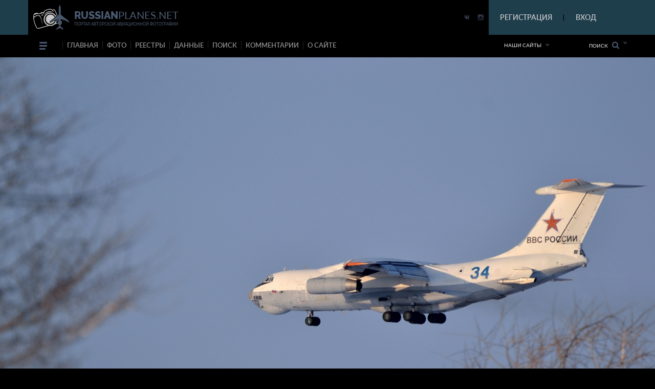

--- FILE ---
content_type: text/html; charset=utf-8
request_url: https://www.google.com/recaptcha/api2/anchor?ar=1&k=6LdtILEUAAAAACxJ0SCS80BmBN67j9H1tJfcXwdi&co=aHR0cHM6Ly9ydXNzaWFucGxhbmVzLm5ldDo0NDM.&hl=en&v=PoyoqOPhxBO7pBk68S4YbpHZ&size=invisible&anchor-ms=20000&execute-ms=30000&cb=pn8pljfgy5lz
body_size: 48882
content:
<!DOCTYPE HTML><html dir="ltr" lang="en"><head><meta http-equiv="Content-Type" content="text/html; charset=UTF-8">
<meta http-equiv="X-UA-Compatible" content="IE=edge">
<title>reCAPTCHA</title>
<style type="text/css">
/* cyrillic-ext */
@font-face {
  font-family: 'Roboto';
  font-style: normal;
  font-weight: 400;
  font-stretch: 100%;
  src: url(//fonts.gstatic.com/s/roboto/v48/KFO7CnqEu92Fr1ME7kSn66aGLdTylUAMa3GUBHMdazTgWw.woff2) format('woff2');
  unicode-range: U+0460-052F, U+1C80-1C8A, U+20B4, U+2DE0-2DFF, U+A640-A69F, U+FE2E-FE2F;
}
/* cyrillic */
@font-face {
  font-family: 'Roboto';
  font-style: normal;
  font-weight: 400;
  font-stretch: 100%;
  src: url(//fonts.gstatic.com/s/roboto/v48/KFO7CnqEu92Fr1ME7kSn66aGLdTylUAMa3iUBHMdazTgWw.woff2) format('woff2');
  unicode-range: U+0301, U+0400-045F, U+0490-0491, U+04B0-04B1, U+2116;
}
/* greek-ext */
@font-face {
  font-family: 'Roboto';
  font-style: normal;
  font-weight: 400;
  font-stretch: 100%;
  src: url(//fonts.gstatic.com/s/roboto/v48/KFO7CnqEu92Fr1ME7kSn66aGLdTylUAMa3CUBHMdazTgWw.woff2) format('woff2');
  unicode-range: U+1F00-1FFF;
}
/* greek */
@font-face {
  font-family: 'Roboto';
  font-style: normal;
  font-weight: 400;
  font-stretch: 100%;
  src: url(//fonts.gstatic.com/s/roboto/v48/KFO7CnqEu92Fr1ME7kSn66aGLdTylUAMa3-UBHMdazTgWw.woff2) format('woff2');
  unicode-range: U+0370-0377, U+037A-037F, U+0384-038A, U+038C, U+038E-03A1, U+03A3-03FF;
}
/* math */
@font-face {
  font-family: 'Roboto';
  font-style: normal;
  font-weight: 400;
  font-stretch: 100%;
  src: url(//fonts.gstatic.com/s/roboto/v48/KFO7CnqEu92Fr1ME7kSn66aGLdTylUAMawCUBHMdazTgWw.woff2) format('woff2');
  unicode-range: U+0302-0303, U+0305, U+0307-0308, U+0310, U+0312, U+0315, U+031A, U+0326-0327, U+032C, U+032F-0330, U+0332-0333, U+0338, U+033A, U+0346, U+034D, U+0391-03A1, U+03A3-03A9, U+03B1-03C9, U+03D1, U+03D5-03D6, U+03F0-03F1, U+03F4-03F5, U+2016-2017, U+2034-2038, U+203C, U+2040, U+2043, U+2047, U+2050, U+2057, U+205F, U+2070-2071, U+2074-208E, U+2090-209C, U+20D0-20DC, U+20E1, U+20E5-20EF, U+2100-2112, U+2114-2115, U+2117-2121, U+2123-214F, U+2190, U+2192, U+2194-21AE, U+21B0-21E5, U+21F1-21F2, U+21F4-2211, U+2213-2214, U+2216-22FF, U+2308-230B, U+2310, U+2319, U+231C-2321, U+2336-237A, U+237C, U+2395, U+239B-23B7, U+23D0, U+23DC-23E1, U+2474-2475, U+25AF, U+25B3, U+25B7, U+25BD, U+25C1, U+25CA, U+25CC, U+25FB, U+266D-266F, U+27C0-27FF, U+2900-2AFF, U+2B0E-2B11, U+2B30-2B4C, U+2BFE, U+3030, U+FF5B, U+FF5D, U+1D400-1D7FF, U+1EE00-1EEFF;
}
/* symbols */
@font-face {
  font-family: 'Roboto';
  font-style: normal;
  font-weight: 400;
  font-stretch: 100%;
  src: url(//fonts.gstatic.com/s/roboto/v48/KFO7CnqEu92Fr1ME7kSn66aGLdTylUAMaxKUBHMdazTgWw.woff2) format('woff2');
  unicode-range: U+0001-000C, U+000E-001F, U+007F-009F, U+20DD-20E0, U+20E2-20E4, U+2150-218F, U+2190, U+2192, U+2194-2199, U+21AF, U+21E6-21F0, U+21F3, U+2218-2219, U+2299, U+22C4-22C6, U+2300-243F, U+2440-244A, U+2460-24FF, U+25A0-27BF, U+2800-28FF, U+2921-2922, U+2981, U+29BF, U+29EB, U+2B00-2BFF, U+4DC0-4DFF, U+FFF9-FFFB, U+10140-1018E, U+10190-1019C, U+101A0, U+101D0-101FD, U+102E0-102FB, U+10E60-10E7E, U+1D2C0-1D2D3, U+1D2E0-1D37F, U+1F000-1F0FF, U+1F100-1F1AD, U+1F1E6-1F1FF, U+1F30D-1F30F, U+1F315, U+1F31C, U+1F31E, U+1F320-1F32C, U+1F336, U+1F378, U+1F37D, U+1F382, U+1F393-1F39F, U+1F3A7-1F3A8, U+1F3AC-1F3AF, U+1F3C2, U+1F3C4-1F3C6, U+1F3CA-1F3CE, U+1F3D4-1F3E0, U+1F3ED, U+1F3F1-1F3F3, U+1F3F5-1F3F7, U+1F408, U+1F415, U+1F41F, U+1F426, U+1F43F, U+1F441-1F442, U+1F444, U+1F446-1F449, U+1F44C-1F44E, U+1F453, U+1F46A, U+1F47D, U+1F4A3, U+1F4B0, U+1F4B3, U+1F4B9, U+1F4BB, U+1F4BF, U+1F4C8-1F4CB, U+1F4D6, U+1F4DA, U+1F4DF, U+1F4E3-1F4E6, U+1F4EA-1F4ED, U+1F4F7, U+1F4F9-1F4FB, U+1F4FD-1F4FE, U+1F503, U+1F507-1F50B, U+1F50D, U+1F512-1F513, U+1F53E-1F54A, U+1F54F-1F5FA, U+1F610, U+1F650-1F67F, U+1F687, U+1F68D, U+1F691, U+1F694, U+1F698, U+1F6AD, U+1F6B2, U+1F6B9-1F6BA, U+1F6BC, U+1F6C6-1F6CF, U+1F6D3-1F6D7, U+1F6E0-1F6EA, U+1F6F0-1F6F3, U+1F6F7-1F6FC, U+1F700-1F7FF, U+1F800-1F80B, U+1F810-1F847, U+1F850-1F859, U+1F860-1F887, U+1F890-1F8AD, U+1F8B0-1F8BB, U+1F8C0-1F8C1, U+1F900-1F90B, U+1F93B, U+1F946, U+1F984, U+1F996, U+1F9E9, U+1FA00-1FA6F, U+1FA70-1FA7C, U+1FA80-1FA89, U+1FA8F-1FAC6, U+1FACE-1FADC, U+1FADF-1FAE9, U+1FAF0-1FAF8, U+1FB00-1FBFF;
}
/* vietnamese */
@font-face {
  font-family: 'Roboto';
  font-style: normal;
  font-weight: 400;
  font-stretch: 100%;
  src: url(//fonts.gstatic.com/s/roboto/v48/KFO7CnqEu92Fr1ME7kSn66aGLdTylUAMa3OUBHMdazTgWw.woff2) format('woff2');
  unicode-range: U+0102-0103, U+0110-0111, U+0128-0129, U+0168-0169, U+01A0-01A1, U+01AF-01B0, U+0300-0301, U+0303-0304, U+0308-0309, U+0323, U+0329, U+1EA0-1EF9, U+20AB;
}
/* latin-ext */
@font-face {
  font-family: 'Roboto';
  font-style: normal;
  font-weight: 400;
  font-stretch: 100%;
  src: url(//fonts.gstatic.com/s/roboto/v48/KFO7CnqEu92Fr1ME7kSn66aGLdTylUAMa3KUBHMdazTgWw.woff2) format('woff2');
  unicode-range: U+0100-02BA, U+02BD-02C5, U+02C7-02CC, U+02CE-02D7, U+02DD-02FF, U+0304, U+0308, U+0329, U+1D00-1DBF, U+1E00-1E9F, U+1EF2-1EFF, U+2020, U+20A0-20AB, U+20AD-20C0, U+2113, U+2C60-2C7F, U+A720-A7FF;
}
/* latin */
@font-face {
  font-family: 'Roboto';
  font-style: normal;
  font-weight: 400;
  font-stretch: 100%;
  src: url(//fonts.gstatic.com/s/roboto/v48/KFO7CnqEu92Fr1ME7kSn66aGLdTylUAMa3yUBHMdazQ.woff2) format('woff2');
  unicode-range: U+0000-00FF, U+0131, U+0152-0153, U+02BB-02BC, U+02C6, U+02DA, U+02DC, U+0304, U+0308, U+0329, U+2000-206F, U+20AC, U+2122, U+2191, U+2193, U+2212, U+2215, U+FEFF, U+FFFD;
}
/* cyrillic-ext */
@font-face {
  font-family: 'Roboto';
  font-style: normal;
  font-weight: 500;
  font-stretch: 100%;
  src: url(//fonts.gstatic.com/s/roboto/v48/KFO7CnqEu92Fr1ME7kSn66aGLdTylUAMa3GUBHMdazTgWw.woff2) format('woff2');
  unicode-range: U+0460-052F, U+1C80-1C8A, U+20B4, U+2DE0-2DFF, U+A640-A69F, U+FE2E-FE2F;
}
/* cyrillic */
@font-face {
  font-family: 'Roboto';
  font-style: normal;
  font-weight: 500;
  font-stretch: 100%;
  src: url(//fonts.gstatic.com/s/roboto/v48/KFO7CnqEu92Fr1ME7kSn66aGLdTylUAMa3iUBHMdazTgWw.woff2) format('woff2');
  unicode-range: U+0301, U+0400-045F, U+0490-0491, U+04B0-04B1, U+2116;
}
/* greek-ext */
@font-face {
  font-family: 'Roboto';
  font-style: normal;
  font-weight: 500;
  font-stretch: 100%;
  src: url(//fonts.gstatic.com/s/roboto/v48/KFO7CnqEu92Fr1ME7kSn66aGLdTylUAMa3CUBHMdazTgWw.woff2) format('woff2');
  unicode-range: U+1F00-1FFF;
}
/* greek */
@font-face {
  font-family: 'Roboto';
  font-style: normal;
  font-weight: 500;
  font-stretch: 100%;
  src: url(//fonts.gstatic.com/s/roboto/v48/KFO7CnqEu92Fr1ME7kSn66aGLdTylUAMa3-UBHMdazTgWw.woff2) format('woff2');
  unicode-range: U+0370-0377, U+037A-037F, U+0384-038A, U+038C, U+038E-03A1, U+03A3-03FF;
}
/* math */
@font-face {
  font-family: 'Roboto';
  font-style: normal;
  font-weight: 500;
  font-stretch: 100%;
  src: url(//fonts.gstatic.com/s/roboto/v48/KFO7CnqEu92Fr1ME7kSn66aGLdTylUAMawCUBHMdazTgWw.woff2) format('woff2');
  unicode-range: U+0302-0303, U+0305, U+0307-0308, U+0310, U+0312, U+0315, U+031A, U+0326-0327, U+032C, U+032F-0330, U+0332-0333, U+0338, U+033A, U+0346, U+034D, U+0391-03A1, U+03A3-03A9, U+03B1-03C9, U+03D1, U+03D5-03D6, U+03F0-03F1, U+03F4-03F5, U+2016-2017, U+2034-2038, U+203C, U+2040, U+2043, U+2047, U+2050, U+2057, U+205F, U+2070-2071, U+2074-208E, U+2090-209C, U+20D0-20DC, U+20E1, U+20E5-20EF, U+2100-2112, U+2114-2115, U+2117-2121, U+2123-214F, U+2190, U+2192, U+2194-21AE, U+21B0-21E5, U+21F1-21F2, U+21F4-2211, U+2213-2214, U+2216-22FF, U+2308-230B, U+2310, U+2319, U+231C-2321, U+2336-237A, U+237C, U+2395, U+239B-23B7, U+23D0, U+23DC-23E1, U+2474-2475, U+25AF, U+25B3, U+25B7, U+25BD, U+25C1, U+25CA, U+25CC, U+25FB, U+266D-266F, U+27C0-27FF, U+2900-2AFF, U+2B0E-2B11, U+2B30-2B4C, U+2BFE, U+3030, U+FF5B, U+FF5D, U+1D400-1D7FF, U+1EE00-1EEFF;
}
/* symbols */
@font-face {
  font-family: 'Roboto';
  font-style: normal;
  font-weight: 500;
  font-stretch: 100%;
  src: url(//fonts.gstatic.com/s/roboto/v48/KFO7CnqEu92Fr1ME7kSn66aGLdTylUAMaxKUBHMdazTgWw.woff2) format('woff2');
  unicode-range: U+0001-000C, U+000E-001F, U+007F-009F, U+20DD-20E0, U+20E2-20E4, U+2150-218F, U+2190, U+2192, U+2194-2199, U+21AF, U+21E6-21F0, U+21F3, U+2218-2219, U+2299, U+22C4-22C6, U+2300-243F, U+2440-244A, U+2460-24FF, U+25A0-27BF, U+2800-28FF, U+2921-2922, U+2981, U+29BF, U+29EB, U+2B00-2BFF, U+4DC0-4DFF, U+FFF9-FFFB, U+10140-1018E, U+10190-1019C, U+101A0, U+101D0-101FD, U+102E0-102FB, U+10E60-10E7E, U+1D2C0-1D2D3, U+1D2E0-1D37F, U+1F000-1F0FF, U+1F100-1F1AD, U+1F1E6-1F1FF, U+1F30D-1F30F, U+1F315, U+1F31C, U+1F31E, U+1F320-1F32C, U+1F336, U+1F378, U+1F37D, U+1F382, U+1F393-1F39F, U+1F3A7-1F3A8, U+1F3AC-1F3AF, U+1F3C2, U+1F3C4-1F3C6, U+1F3CA-1F3CE, U+1F3D4-1F3E0, U+1F3ED, U+1F3F1-1F3F3, U+1F3F5-1F3F7, U+1F408, U+1F415, U+1F41F, U+1F426, U+1F43F, U+1F441-1F442, U+1F444, U+1F446-1F449, U+1F44C-1F44E, U+1F453, U+1F46A, U+1F47D, U+1F4A3, U+1F4B0, U+1F4B3, U+1F4B9, U+1F4BB, U+1F4BF, U+1F4C8-1F4CB, U+1F4D6, U+1F4DA, U+1F4DF, U+1F4E3-1F4E6, U+1F4EA-1F4ED, U+1F4F7, U+1F4F9-1F4FB, U+1F4FD-1F4FE, U+1F503, U+1F507-1F50B, U+1F50D, U+1F512-1F513, U+1F53E-1F54A, U+1F54F-1F5FA, U+1F610, U+1F650-1F67F, U+1F687, U+1F68D, U+1F691, U+1F694, U+1F698, U+1F6AD, U+1F6B2, U+1F6B9-1F6BA, U+1F6BC, U+1F6C6-1F6CF, U+1F6D3-1F6D7, U+1F6E0-1F6EA, U+1F6F0-1F6F3, U+1F6F7-1F6FC, U+1F700-1F7FF, U+1F800-1F80B, U+1F810-1F847, U+1F850-1F859, U+1F860-1F887, U+1F890-1F8AD, U+1F8B0-1F8BB, U+1F8C0-1F8C1, U+1F900-1F90B, U+1F93B, U+1F946, U+1F984, U+1F996, U+1F9E9, U+1FA00-1FA6F, U+1FA70-1FA7C, U+1FA80-1FA89, U+1FA8F-1FAC6, U+1FACE-1FADC, U+1FADF-1FAE9, U+1FAF0-1FAF8, U+1FB00-1FBFF;
}
/* vietnamese */
@font-face {
  font-family: 'Roboto';
  font-style: normal;
  font-weight: 500;
  font-stretch: 100%;
  src: url(//fonts.gstatic.com/s/roboto/v48/KFO7CnqEu92Fr1ME7kSn66aGLdTylUAMa3OUBHMdazTgWw.woff2) format('woff2');
  unicode-range: U+0102-0103, U+0110-0111, U+0128-0129, U+0168-0169, U+01A0-01A1, U+01AF-01B0, U+0300-0301, U+0303-0304, U+0308-0309, U+0323, U+0329, U+1EA0-1EF9, U+20AB;
}
/* latin-ext */
@font-face {
  font-family: 'Roboto';
  font-style: normal;
  font-weight: 500;
  font-stretch: 100%;
  src: url(//fonts.gstatic.com/s/roboto/v48/KFO7CnqEu92Fr1ME7kSn66aGLdTylUAMa3KUBHMdazTgWw.woff2) format('woff2');
  unicode-range: U+0100-02BA, U+02BD-02C5, U+02C7-02CC, U+02CE-02D7, U+02DD-02FF, U+0304, U+0308, U+0329, U+1D00-1DBF, U+1E00-1E9F, U+1EF2-1EFF, U+2020, U+20A0-20AB, U+20AD-20C0, U+2113, U+2C60-2C7F, U+A720-A7FF;
}
/* latin */
@font-face {
  font-family: 'Roboto';
  font-style: normal;
  font-weight: 500;
  font-stretch: 100%;
  src: url(//fonts.gstatic.com/s/roboto/v48/KFO7CnqEu92Fr1ME7kSn66aGLdTylUAMa3yUBHMdazQ.woff2) format('woff2');
  unicode-range: U+0000-00FF, U+0131, U+0152-0153, U+02BB-02BC, U+02C6, U+02DA, U+02DC, U+0304, U+0308, U+0329, U+2000-206F, U+20AC, U+2122, U+2191, U+2193, U+2212, U+2215, U+FEFF, U+FFFD;
}
/* cyrillic-ext */
@font-face {
  font-family: 'Roboto';
  font-style: normal;
  font-weight: 900;
  font-stretch: 100%;
  src: url(//fonts.gstatic.com/s/roboto/v48/KFO7CnqEu92Fr1ME7kSn66aGLdTylUAMa3GUBHMdazTgWw.woff2) format('woff2');
  unicode-range: U+0460-052F, U+1C80-1C8A, U+20B4, U+2DE0-2DFF, U+A640-A69F, U+FE2E-FE2F;
}
/* cyrillic */
@font-face {
  font-family: 'Roboto';
  font-style: normal;
  font-weight: 900;
  font-stretch: 100%;
  src: url(//fonts.gstatic.com/s/roboto/v48/KFO7CnqEu92Fr1ME7kSn66aGLdTylUAMa3iUBHMdazTgWw.woff2) format('woff2');
  unicode-range: U+0301, U+0400-045F, U+0490-0491, U+04B0-04B1, U+2116;
}
/* greek-ext */
@font-face {
  font-family: 'Roboto';
  font-style: normal;
  font-weight: 900;
  font-stretch: 100%;
  src: url(//fonts.gstatic.com/s/roboto/v48/KFO7CnqEu92Fr1ME7kSn66aGLdTylUAMa3CUBHMdazTgWw.woff2) format('woff2');
  unicode-range: U+1F00-1FFF;
}
/* greek */
@font-face {
  font-family: 'Roboto';
  font-style: normal;
  font-weight: 900;
  font-stretch: 100%;
  src: url(//fonts.gstatic.com/s/roboto/v48/KFO7CnqEu92Fr1ME7kSn66aGLdTylUAMa3-UBHMdazTgWw.woff2) format('woff2');
  unicode-range: U+0370-0377, U+037A-037F, U+0384-038A, U+038C, U+038E-03A1, U+03A3-03FF;
}
/* math */
@font-face {
  font-family: 'Roboto';
  font-style: normal;
  font-weight: 900;
  font-stretch: 100%;
  src: url(//fonts.gstatic.com/s/roboto/v48/KFO7CnqEu92Fr1ME7kSn66aGLdTylUAMawCUBHMdazTgWw.woff2) format('woff2');
  unicode-range: U+0302-0303, U+0305, U+0307-0308, U+0310, U+0312, U+0315, U+031A, U+0326-0327, U+032C, U+032F-0330, U+0332-0333, U+0338, U+033A, U+0346, U+034D, U+0391-03A1, U+03A3-03A9, U+03B1-03C9, U+03D1, U+03D5-03D6, U+03F0-03F1, U+03F4-03F5, U+2016-2017, U+2034-2038, U+203C, U+2040, U+2043, U+2047, U+2050, U+2057, U+205F, U+2070-2071, U+2074-208E, U+2090-209C, U+20D0-20DC, U+20E1, U+20E5-20EF, U+2100-2112, U+2114-2115, U+2117-2121, U+2123-214F, U+2190, U+2192, U+2194-21AE, U+21B0-21E5, U+21F1-21F2, U+21F4-2211, U+2213-2214, U+2216-22FF, U+2308-230B, U+2310, U+2319, U+231C-2321, U+2336-237A, U+237C, U+2395, U+239B-23B7, U+23D0, U+23DC-23E1, U+2474-2475, U+25AF, U+25B3, U+25B7, U+25BD, U+25C1, U+25CA, U+25CC, U+25FB, U+266D-266F, U+27C0-27FF, U+2900-2AFF, U+2B0E-2B11, U+2B30-2B4C, U+2BFE, U+3030, U+FF5B, U+FF5D, U+1D400-1D7FF, U+1EE00-1EEFF;
}
/* symbols */
@font-face {
  font-family: 'Roboto';
  font-style: normal;
  font-weight: 900;
  font-stretch: 100%;
  src: url(//fonts.gstatic.com/s/roboto/v48/KFO7CnqEu92Fr1ME7kSn66aGLdTylUAMaxKUBHMdazTgWw.woff2) format('woff2');
  unicode-range: U+0001-000C, U+000E-001F, U+007F-009F, U+20DD-20E0, U+20E2-20E4, U+2150-218F, U+2190, U+2192, U+2194-2199, U+21AF, U+21E6-21F0, U+21F3, U+2218-2219, U+2299, U+22C4-22C6, U+2300-243F, U+2440-244A, U+2460-24FF, U+25A0-27BF, U+2800-28FF, U+2921-2922, U+2981, U+29BF, U+29EB, U+2B00-2BFF, U+4DC0-4DFF, U+FFF9-FFFB, U+10140-1018E, U+10190-1019C, U+101A0, U+101D0-101FD, U+102E0-102FB, U+10E60-10E7E, U+1D2C0-1D2D3, U+1D2E0-1D37F, U+1F000-1F0FF, U+1F100-1F1AD, U+1F1E6-1F1FF, U+1F30D-1F30F, U+1F315, U+1F31C, U+1F31E, U+1F320-1F32C, U+1F336, U+1F378, U+1F37D, U+1F382, U+1F393-1F39F, U+1F3A7-1F3A8, U+1F3AC-1F3AF, U+1F3C2, U+1F3C4-1F3C6, U+1F3CA-1F3CE, U+1F3D4-1F3E0, U+1F3ED, U+1F3F1-1F3F3, U+1F3F5-1F3F7, U+1F408, U+1F415, U+1F41F, U+1F426, U+1F43F, U+1F441-1F442, U+1F444, U+1F446-1F449, U+1F44C-1F44E, U+1F453, U+1F46A, U+1F47D, U+1F4A3, U+1F4B0, U+1F4B3, U+1F4B9, U+1F4BB, U+1F4BF, U+1F4C8-1F4CB, U+1F4D6, U+1F4DA, U+1F4DF, U+1F4E3-1F4E6, U+1F4EA-1F4ED, U+1F4F7, U+1F4F9-1F4FB, U+1F4FD-1F4FE, U+1F503, U+1F507-1F50B, U+1F50D, U+1F512-1F513, U+1F53E-1F54A, U+1F54F-1F5FA, U+1F610, U+1F650-1F67F, U+1F687, U+1F68D, U+1F691, U+1F694, U+1F698, U+1F6AD, U+1F6B2, U+1F6B9-1F6BA, U+1F6BC, U+1F6C6-1F6CF, U+1F6D3-1F6D7, U+1F6E0-1F6EA, U+1F6F0-1F6F3, U+1F6F7-1F6FC, U+1F700-1F7FF, U+1F800-1F80B, U+1F810-1F847, U+1F850-1F859, U+1F860-1F887, U+1F890-1F8AD, U+1F8B0-1F8BB, U+1F8C0-1F8C1, U+1F900-1F90B, U+1F93B, U+1F946, U+1F984, U+1F996, U+1F9E9, U+1FA00-1FA6F, U+1FA70-1FA7C, U+1FA80-1FA89, U+1FA8F-1FAC6, U+1FACE-1FADC, U+1FADF-1FAE9, U+1FAF0-1FAF8, U+1FB00-1FBFF;
}
/* vietnamese */
@font-face {
  font-family: 'Roboto';
  font-style: normal;
  font-weight: 900;
  font-stretch: 100%;
  src: url(//fonts.gstatic.com/s/roboto/v48/KFO7CnqEu92Fr1ME7kSn66aGLdTylUAMa3OUBHMdazTgWw.woff2) format('woff2');
  unicode-range: U+0102-0103, U+0110-0111, U+0128-0129, U+0168-0169, U+01A0-01A1, U+01AF-01B0, U+0300-0301, U+0303-0304, U+0308-0309, U+0323, U+0329, U+1EA0-1EF9, U+20AB;
}
/* latin-ext */
@font-face {
  font-family: 'Roboto';
  font-style: normal;
  font-weight: 900;
  font-stretch: 100%;
  src: url(//fonts.gstatic.com/s/roboto/v48/KFO7CnqEu92Fr1ME7kSn66aGLdTylUAMa3KUBHMdazTgWw.woff2) format('woff2');
  unicode-range: U+0100-02BA, U+02BD-02C5, U+02C7-02CC, U+02CE-02D7, U+02DD-02FF, U+0304, U+0308, U+0329, U+1D00-1DBF, U+1E00-1E9F, U+1EF2-1EFF, U+2020, U+20A0-20AB, U+20AD-20C0, U+2113, U+2C60-2C7F, U+A720-A7FF;
}
/* latin */
@font-face {
  font-family: 'Roboto';
  font-style: normal;
  font-weight: 900;
  font-stretch: 100%;
  src: url(//fonts.gstatic.com/s/roboto/v48/KFO7CnqEu92Fr1ME7kSn66aGLdTylUAMa3yUBHMdazQ.woff2) format('woff2');
  unicode-range: U+0000-00FF, U+0131, U+0152-0153, U+02BB-02BC, U+02C6, U+02DA, U+02DC, U+0304, U+0308, U+0329, U+2000-206F, U+20AC, U+2122, U+2191, U+2193, U+2212, U+2215, U+FEFF, U+FFFD;
}

</style>
<link rel="stylesheet" type="text/css" href="https://www.gstatic.com/recaptcha/releases/PoyoqOPhxBO7pBk68S4YbpHZ/styles__ltr.css">
<script nonce="b5V80sZtW9TkvQZn56wQjQ" type="text/javascript">window['__recaptcha_api'] = 'https://www.google.com/recaptcha/api2/';</script>
<script type="text/javascript" src="https://www.gstatic.com/recaptcha/releases/PoyoqOPhxBO7pBk68S4YbpHZ/recaptcha__en.js" nonce="b5V80sZtW9TkvQZn56wQjQ">
      
    </script></head>
<body><div id="rc-anchor-alert" class="rc-anchor-alert"></div>
<input type="hidden" id="recaptcha-token" value="[base64]">
<script type="text/javascript" nonce="b5V80sZtW9TkvQZn56wQjQ">
      recaptcha.anchor.Main.init("[\x22ainput\x22,[\x22bgdata\x22,\x22\x22,\[base64]/[base64]/MjU1Ong/[base64]/[base64]/[base64]/[base64]/[base64]/[base64]/[base64]/[base64]/[base64]/[base64]/[base64]/[base64]/[base64]/[base64]/[base64]\\u003d\x22,\[base64]\\u003d\\u003d\x22,\x22E8K0Z8Kjw4MRbcOmw6TDp8OCw7xwcsKqw4XDohZ4TMK5wq7Cil7CqcKOSXNrU8OBIsKDw79rCsKrwpQzUUIsw6sjwqAfw5/ChTfDosKHOE02wpUTw4orwpgRw5phJsKkb8KKVcORwqgKw4o3wrrDgH96wrRlw6nCuBrCgiYLay9+w4t9GsKVwrDCnsO0wo7DrsKCw4Enwoxcw5xuw4EHw4zCkFTClMKUNsK+RHd/e8Kiwoh/T8OELBpWRcOccQvChhIUwq92dMK9JEHCrzfCosKDH8O/w6/DlVLDqiHDpSlnOsO9w4jCnUlRVkPCkMKXNsK7w68hw5Fhw7HCu8KkDnQ5HXl6C8KYRsOSG8OoV8OydyN/Ahl6wpkLHcK+fcKHZ8OEwovDl8OPw780wqvCmBYiw4gRw4vCjcKKV8KZDE82wobCpRQJUVFMQzYgw4t9asO3w4HDpSnDhFnCg3s4IcOlNcKRw6nDmcK3Rh7Dh8KEQnXDpMORBMOHKRovN8OqwrTDssK9wrXCoGDDv8OwE8KXw6rDjsKdf8KMOcKSw7VeKm0Gw4DCoF/[base64]/wpTCq0UAw6t4ccOSwpw/woo0WSllwpYdJSMfAxfCisO1w5ATw7/CjlREPMK6acKrwoNVDifCqSYMw4IBBcOnwrpXBE/[base64]/Cr8KHZMOmw4hMwqtDw604Cy/CqhwhQRvCgCHCmcKTw7bCk3NXUsOJw7fCi8KcfsODw7XCqn5Mw6DCi0gHw5xpAsKnFUrCjntWTMOwGsKJCsK8w6MvwosEWsO8w6/[base64]/ZcOwCAl4fcOFbcOPw5nCjyTClHEfDkXCl8KKKj5+S1U7w7bDgcO5JsO4w7gww6kzNFhVW8KuZ8KAw6LDpMK3LcKtwqkKwq/DtjPDk8OCw6DDhGg9w4E3w4nDhsKUD0gjF8OYEMK+a8OTw45hw4c0HxHDqEEWeMKTwq0awrLDkA/ChiLDuQDCjMONwoPCusO6ZB5pR8O7w5jDmMOfw7nCncOGBU7CtVHDucOfdsKzw69vwqLCoMOnw5p2w4p4UQgiw6rCvMOeF8O4w55cwq7Ds0/Chk/[base64]/ChMKyTsOpwox8w4fDs8OoAgxvPMOhHmRiDMOICHzDoAgww4HCsUszwpzCmDvCriVfwpwqwqXDp8OWwrTCkBECacOTU8K/My0ffiTDmzbCpMO1woDCvhEww4nDkMKuW8OcB8OQR8OAwpXCjXjCj8Kbw4phw5o2w4nCsT3CgyI1EMOlw6rCtcKSwpc/[base64]/w7XChww8RS7Dn8OtwrVWwoVcJ8K4CWbCl8KvwojDgjAiDlPDm8OOw41fOXTClMOOwqZ2w53DosO9X3RXVMKVw6tdworDi8OCIMKCw5PCrMK3w6ViZFNDwrDCtRDCpMK2wqLChcKlHsOtwofCmxlPw7TCqFM1wp/CvlQhwoMSwqvDoFMOw603w7vChsOrax/DgmTCuwPCgy8ww77DnGHDsDrDgGPCgcKfw6DCj3wTSMOrwp/DoAlgwpXDqjDCjBjDn8KTT8KEZ1zCrMODw4fDv0jDjTEVwrxWwr7DgMKVBsKtTcO/[base64]/CjEPCuMKJw6bDv8KGw5DDjS4BUsOjeMK9Ey/DpiDDo2TCl8O/Ri/Cll9Hwrpxw4HCosKpOUhiwqogw4fCs0zDpAzDlj7DqMOZXSjDqUEbPEsFw4FIw7zDnsONUBB0w4AZLXAIal8/BSDCsMKswrXCqkjDuUQXNQl9w7bDpTDDm1/[base64]/Dg8O+QVPCi8O2wqtnO8OBwoDCgMK5GcO9w7Y4c3bDnRoWw4/CsWfDsMO8OcKZOyRTwrzCtz8Bw7BnRMKBbX3DucKiwqABw4nCm8OHTMOTw51HacObAsKsw78Jw7oBwrvChcOdw7oRw7LCr8OawqTDocKwRsOnw6YJEmFUdsO6eCLCjD/CsWnDo8OjSAsewo1Fw5k1w5LCsCxAw4vCu8KQwqk4K8OSwrHDrEUkwrp6bm3Cq2cNw75rFDt6cTHDvQNVPVhlwpFKw41nw4LCg8Ksw7/DkDvDohVTw4fClUhwURLCl8OeTCI4w5onSQzCjMKkwqrDrlTCi8KZwoYnwqfDrMO6HcOUw7wyw5PCqsORfMKVUsKKw6/CjkDCvcOsUMO0w6FAw7JBfcO0w4YuwpwPw4TDnhLDllTDqiBCT8KgQcOAA8OPw4IuQGVWJMK2cxnCsCB6HcK6wrVmCio3wq/[base64]/DssOAIsO1WcKZacKHJhnDmWYpPMO0NsOhwrfCnlJRI8Kewo1ONV/DosOhwrvDtcOIOndOwr/CrEHDmB4Qw4gow6ViwrbCgRsCw4EFwrVgw7vChcK6w49CDFF7P2pzDnvCpH/[base64]/[base64]/wrXDh8OTw6N/Em7DqMKIw5LDjWYowpk9KsKuw5zDkj/[base64]/DvMOOVR9pK8K/wrbDjjNJw4xGLVIWQGvCkmzCicKmw43DisOHEBLCk8Kpw43DisKUOAJsFGzCk8OlbnHCrCgMwodswrFXH1/CpcOZw5h6RDBdAsO6w61fDMKYw7xbC3t1OyTCh3EGW8K2wpNAwo3CpFvCgsO1w4JhSMO6PGNRFA0Hw77DjcKMUMKSw7fCmxteSnHCinIBwolLw7bCiGBLaRZ2wprClyQHbVk7CsOdQ8O4w4xmw7/DmQjCoXVFw6zDpxAnw5LCpAYaKsKKwrx2w4jDn8OswpLCrsKWC8OpwpTDmnVewoJzw6pzXcKyb8KBw4MvTsONw5kgwroOG8OXw6w/RDfDrcOUw4wBw4ARH8KaZcOow6nCnMKcfU5mSDjDqgrCtwfCj8OgWMOyw43CucOfQ1ExQj7DjAwAEGVlOsKYwog9wrA6FmsWFMKRwpgoesKgwqJVasK5w643w7PDkDrChB0NMMKiwqHDoMKmw7DDmMK/[base64]/[base64]/DkVUaw5HCscKcR8OtwrLCugXClMKTw7daIcKRw7TDnMO7d3sZUcKmwrzCj3EkPnE1w5fCkcKYw6sOIjjCrcKewrrDrcKcworDmSlCw587wq3DjR/Cr8OgJigWImclwrh0RcOowo5EJF/DqMOWwqnDrVEDNcK8O8Knw5UHw6BOA8K7SkvDrBNMZ8OWw4gDwrY7QGM4wpYTaljCrzzDhcK/[base64]/DmF7CrngiwpMlbsO9RcK8woQOKjHDvG4aMMK3KEbCrcOKw4Rswqpiw499w5nDgMKwwpDChB/DiCwcPMOVX3BTZUjDnn9WwqHCnFbCnMOOJzUMw78RBUl5w5/[base64]/CoDZ8eHXDocOPGMOaw5ROeMOcw53DsMKyD8KfXsORw60zw6xPwqRJwqXCgxHDl18VSsOTw5p4w6o0cFpcwqEDwqvDo8K4wrPDnF5UX8KMw4HCl0tmwrzDhsOaUMO6Z33CnA/DnBPCpsKTY3DDtMOrKsOQw4JaWzExaBTDkMOLWG/CjW4QGR5ZC1zCk2/DlcOrMsKsPcKleVLDkBDChB3DglRpwqYAWsOMdcKIwqnCkFlJbEzDvMOzBiNxwrUtw6A+w50GbBQmwokhFHXCsi7CrkZMwoPCucKTw4FIw7/DtcOZWF8casKyb8OVwopqXsOCw5puC2NkwrbChTcZXcOYRsKJN8OIwoYHYsKvw4jClCYNBhU4WcOiX8KYw58Nd2/Dj1wGD8OHwqbCjHvDriA7wq/DlQXCjsK7w5HDnwwRQHhZMsO1wrs1PcKnwqnDncKIwrLDvDs4w7ZdfAFwNsOrw7fCmXYvU8K1wqXCrHx1ByTCvxcNWsOVJMKGaDfDjMOBR8KewppFw4fDgyzCkDx9PwVjGnrDqMOTSU/DvsOmJ8KRMztoNMKTw6Q1QMKMw6FNw7PCgT7Cq8K0QVjCtUfDn1vDucKow79TQ8Kkwr7CtcO4EMOHw4vDu8KWwrAOw4vDksK3IxU1wpfDj3E/OxbDn8KBZsO/F1dXYsKKDcOhewFgwpgVHz/[base64]/[base64]/CnFbDo8K2c8OVw7vDsFduw5DDggAgwp/DvFvDjg4/[base64]/[base64]/G8KZYcOSw78fwqzDgC5Owq5HM8OZwpjCm8O2WMOuXcOPXQnCgsK/FMOqw4VPw4hOH09bdcK4wq/CvnrDkkzDk0/ClsOSw7R3wqBWwq/[base64]/w7TDgsK0w4IcKcOtIWPDlijCvMOfwr/CsGHCtUnDksORw5fCvCrCuQDDigDCs8K0woXCkcOgA8KDw6B+O8OLSMKFMMOsDcKrw4Yxw4QRw5PDhMKrwpVEG8Kyw4TCpDtsQcKmw7N/wqEFw7ZJw5F0ZcKjCcOzB8OdCTxgbD1SeS7DrCbDlsKfLsOhwq1TYQ4FIsOFwp7CozTDhXoXHMOiw53CgMOTw5bDn8KuBsOBworDhgnCtMOowqjDi3QtJ8OKwoZCwqQ/wq1jwpA/[base64]/ClwR7wqHCtcKgGsKEwpF1wr1FYcOvw7ZKGEjCnMOqw7IcQcKyIW/CocOiChEDLWk8HlXCuydVNULDq8K8O1VTQcOxVcKIw4TDvjHDh8OSwrJEw5PCpQ3DvsK0M27DkMOGTcKuUibDl3nChER9w741wolxwpjDiFXDtMKeS2LClcOnAW7CuyjDnWMrw5PDglw5woErw4/Com0wwpQLNMKwCMKuwpTDiWoCw7bDn8OOQMOnw4Jow5A7w5zCr3o9ZHPCnGzCr8K0w5vCj0bDmXc1Z15/[base64]/[base64]/[base64]/Dm8KrN8OrSsKEwrlawrPCvCQDw7LCqsK8IsODDhvCssKJwrJ2VSXDi8KwSUIkwrUuUMO/w7hsw7TCnl/[base64]/WU3CgGgVw7jCv3oyw4vDmCdzwoAbw6bCrQ3CtU1yMsK5wo1uD8OwB8KfHsK6wrYsw6nCoxXCvMOiL0kyTwbDqUPCpwJxwq5YZ8OeAyZZPcOvwrvCqkxCwrxKwoDChRxew4nCrlhRT0DDgMOtwrpnVcO2w5DCrcO4wpppc1vDhGk/[base64]/Dm8K+w5wmEMKHPk86w5zCgDnCjRLDpcKeZMO/wrHDoDgbQ1nCkyzDhF3ClS0VShXCusOtwqc3w7bDocOxUxvCuSZgEDfDkcOWwpHCtVfDpMOgQgHDp8O8X1wQw6pkw6zDk8KqNUzCgMOhESsgQMO5HTfDtkbDo8K1CT7CvQkXUsKIwonCrsOnbcOEw5/DqQBjwrAzwr9HAzTCu8OKLsKow65IMFU6MjR/[base64]/[base64]/w6DDsCLCsMOtPcO6F8O7woHCtnk3awNVw7FCJMOdw5hZO8O1w6PDvXbDtDRDw77DuEx/w5c1GGdFwpXCkMO+NDvDvsOBDcOwZcKuc8OYw4DCkVHDvMKGKMKxB3/DrQXCosOqw7/CkQpkdsO3woV5GV5RY2/[base64]/[base64]/w5A5w5PCnzMYw74bL8O/w44NwrzDjlh7QsONwozDgMOiI8KySwp0Rl8adAvCp8OiQcKqN8O1w7MnMMOuGMOVYMKGCMOQwoXCjAnDjTVIXSDCj8KmURbDpsOVw4TCusO3dwbDoMOPUABSAVHDii5hwpTCs8KyQcOcQsKYw4HDjx3DkFBWw4/Dm8KaGjXDrGksdDLCs35QFTBnUlPCtGZLw4IfwoYBbjJywrJyIMKdJMOTIcO/wpnCk8KDwpnCpW7CnDhOw7Vxw7hACC/Ch0PCvUovFMOqw4AAQDnCvMKDZsKUAsKOQcK8PMKow4bDjUzCvEjDoElJAcKMQMOmOcOCw6dfCTl7w55xZjpMb8OZQh8RCcOMJBwbw5bDmU4MIgcXO8OdwpoFanfCrsOxOMKAwrbDtE8+ZsOBw64VWMOXGBp+wrRNZjTDrsOaS8OhwrTCnEzDvU4lw4ldJcOqwp/ChWNXWsOwwoxkK8OzwpYcw4fDgcKBCQvCpMKMZkPDggIXw5UzbsKHYMKmEcKJwq4Vw5PCvwxSw4cow6Euw4UlwqBtW8KbM2MLwpJ+woYJFyzCncK0w73Cvylbw6JrcMO8w7XDpMKsQwBaw53Cgn/CpAbDhMKsYxIwwrbCvm8Bw4HCpAtNY1PDlsOewpgzwqzClcOPwrgUwpYWJsOyw5/CsmbCg8O5wqnDpMOzw6Zew5FcWGPDulNPwrZMw69uGSbCkQExI8OJFw9uZHjDk8OQwpHDp3fCpMO7wqBpMMKgeMO/wqkUw7DCmcKXb8KIwrg+w6Yww61tQ1fDoTlHwrgew7M/wpnCsMOADMO6woPDrgs8w4gdc8OlBnfCoQwMw4sYI1lEwo/Cq3t8GsK/[base64]/Cg8K3BR5Hwr8RwqPCiQs/Y0bCgTQDwp1ZwoNmUGkDLsK0wofCr8KPwoFfw7TDscKABhzCpcOvwrZHwpvCt03CosOYAkfCnMOsw6UUw5lBwqfCusK6w5wrw4bCgxnDvsOywohyLyXCtcKYUVXDjENvNELCq8OREsK9XcK/[base64]/CicK+wqbDksOtw69zw7PDqcKLw4DCkMKbwq3CvUfDlXVPJS82wo/DncKBw5EqVB48dx3DmB0dZsKUwp0TwofDvsKKw7HCusKhwqQ5w5khOMO4woFGw6R2LcOmwrzCvnfCm8Oyw63DrcOnPsOSa8KVwrt8JsKNdsOKVGfCrcOgw63DrhTCicKLwpExwpzCvsKfwprDrSlvwoPDpsKaAcOmXcKsPsOyLMKjw7QMwpvDmcOKw7vCkMKdw6/DrcOsNMKUw7B4w75INMKrw68XwrLDgCsBYWhUwqJ/w78vB1hHHsOxwoDCj8O+w5bCnx/CnBs6BsOLWsOTT8O0w5PCusO2eyzDl2d/OjPDmsOMP8OvImBaV8O7H1rDt8OQH8KywprDvMOtDcKqw4fDi0fDkgLCmETCrMOTw6bDmsKcAXMeJVJIBTDCscOdw7fCgMKowr7Dk8O3fsKtMRVABG8awpk8UcOpBzHDjsOGwq0Fw4PCmF4kw5/Cg8KMw4rCjA/DlsK4w4/Dq8ORw6FXwq9Na8OcwpjDp8OmNsO9KcKpw6nCsMOpZ3bCjAPCrk/CucOKw6IhB3VYJ8OPwpgyIsKywrPDgsOKQAvDoMOJfcOTwqXCkMK6R8KhERQyWWzCo8OfQMKpR1tNw5/CqQocGMOXEQpuwrvDpcOKbVHCmcKpw5hFNsKVZsKywrRlw4hNW8OEw79AOipWTyAvZVPCkMOzB8OGFwDDh8KKFMKpflA7wprCuMOqT8O2ei3DlcKawoMdAcKjw5tyw445DgJGHcObJETCiQPCvsOVI8OwdinCvcOBwqtjwoQQwrbDtMOBwrXCuXAYw5YBwqk/LsO3B8ObSwIpIcKKw7XDmHt6XF3CvsK0UDhhecODfjcMwp9df1vDm8KUD8K7RCfDuUbCqFAebMKIwpwIci4JI1fDncOnE0HCjsOYwqIAGsKiwojDkcOMTMOOPcKWwovCvsKowo/Dhg0wwqHClcKQZ8KcWMK1Z8KeKHrCsUnCvcOIRsKUBxA7wqxZwqrCiWjDtk07JsK6S0XCmUlcwrw2HBvDvh3ClgjCiVvDusKfwqnDp8K2w5PCgQDDjy7Dr8OnwpgHD8KUw7dqw5rCrRUWwppYJx7DhnbDvsKRwqkLBEnChAvDocOHV2zCpAsuNXB/wpAOJ8OFw5PCqMOZP8KmF2MHUTxgwrB2w5TCg8O+Dl5ifsKMw4UQwrJWH1VWDUnDgsOOFwE6KQDDiMOFwp/DgHfCkMKkci9EHAfDrMO6L0bDocO3w4jDiljDrzUodcKow5FWw7nDpSF5w7HDrH5UBcO6w71+w6V8w41zIcKdcsOePcOuYcKhwpUHwrgNw5AOWcKlMcOmE8KQw6zCvsKGwqbDlA5/w6LDtmAWD8OxbcKbQ8KmD8OwLRptXMKLw6bDkcOkwp3Cs8KyT1FsWMKgXEFRwpLCvMKBw73CnsKuJcO3CiVWc1UZSUkGXMO5TcKUwqTDhsKIwqhXwonCncOLw6BROsO6bcOPIcOzw5U/w4LCjsOEwqPDr8O+wpxZOkzCogjCk8OEW1fCnsKiwpHDp2nDumzCv8Kewpw9CcOZS8Ozw7/CrSbDozhMwprDl8K3csO2w7zDnMKGw6d0NMOww43DmMOiFMKmw5x2W8KIfCfDpsKiw6vCuSgHwqrDlMKWO17DqSrCoMK8w6dIw6weHMK3w41mfMO7VBXCpsKFR0jCvEPCmAV3PsKZcHfDlA/[base64]/CqMOOw73DgcKIwqYfRioaw6dEwp7DiMOuw5IDwosEwo/Cnmg+w6tUw791w7saw6puw4zChsKAGEvCmGdzw61BbzxgwoPChsOTWcKwNU3Cq8OTQsKkw6DDqsOIP8Orw7rCrMOzw6ttw7coccK7w64VwqJeA0hfTl1zBMOOQ2/[base64]/DkCTCoBHDvkvChsOTNSvDoGjDucKbw54iw4/Dny1gwo/Dr8KEOsK/SwJScHJ0w7ZfUcOewrzDslsAcsKFwrVww7h5OS/[base64]/DgMOwagHDhGfDr3rCicKrwrXCicOuERjCrMOdIVhEwq1/BjJwwqI3EEnDnAbDpDByBsO0eMOWw6bDpXbCqsOZw7XDq0nCsi/Dsl7Ci8KKw5Z1wr8XA0RNOcKUwo3CgSzCr8ONwqbChRN4JGZ4YzvDgEV2w5nDsytjwq1tKVvCjcK5w6fDlcOreXvCowbCocKLC8ORJmsywofDkcORwp/CukcxA8KoJsO1wrPCoUHCgBPDqnTChhTCrwh2JsK3FX57fSY8wotOWcO5w7ErYcOxdBkaaWzDnCTCs8K9CSXCthUDE8K+MXPDgcKHK2TDicKJTMONBDYgw4/[base64]/CjzYAwrEUVcK0woHCo8ONwowuwr5IH3bDqEfCjD/Dg1/CnhtswrkHBQo2MX99w48URcKUwqHDqU3Dp8O/D2LDoxnCpwvDgApXbEkXQTdww6V/CMK4eMOlw4BdZ3HCq8Onw4bDjBXChcOkTgZHBgnDpMK3wrQsw750wqTDg3tRYcK5C8OcRyzCqVAgwqfCjcOowrEHw6R3IcOywo1lw6V/[base64]/w7XCmC5Qwq5Lw63DmFHCsFrCtcOpbF7CixTCiVpFwrUXY3LDv8KZwplxJcKQwqPCiSvDrXrDnwZ1dcKKasOJYsKUIAp8WGJgw613wpTDohFwRsOCwrzCs8OywrhICcO+DcOWw4Yqw70EVMKvwqTDiyXDnRrCjsKHSC/CqsKCGMKAwq3CrFwdGXzDrALCl8Olw7RRNMO9MsKywoBPw4Ngak/Ci8OIPsKCNx5Zw7/DuX1Fw79af2fCniF9w6d5wrN4w5kQETDCqQDCkMOYw7fCkcOCw6bCpWbChMOowp5Ew41Jw6E2P8KSRcONJ8KyWCbDjsOtw6nDlB3CnMK0woAiw6DDsn7ClcK6w7/CrsKCwqLDh8OMbMK8EsKFZ2Qiwr82w7p3UHLCiFPCgj7CjMOmw54facOxSFMfwo8BGcOOHhICw43Ch8KHwrjCo8KTw4cuWMOpwqPDvAXDgMOIRsOpMjfDoMOrcTvDtsKmw4xywqjCucOewrEOMhjCscKIXT8xw4fCgAxew5/DvhBCakgkw5cOwrhhQsOBKHXCr1DDh8OHwrfCrTxFw6DDn8OTw4fCpcKGe8OxRnXClsKewp7CgcOkw6tXwrXCqSIaaWVsw5/DvcKQCSscHMKJw5RETkfCgsOwLkzDt2dRwpVqwrlHw7pNMCcSw6/[base64]/DpcKHAsKlNWNlw4vDg8KFDcKcwr95w7Ezw5nCsxHCqUMOYgvChcKAJsKCw54LwojDs1jDjQQ1w5TDvCPCssOuFQE2GD8Zc1rDlyJZwrTDszbDvMOKw4nCtxzDoMO/OcOVwr7ClMKWMsOGNGDDrHV1JsO2QknCtMOKEsKoTMKww4XCicOKwoswwonDv1PCsiMqYFdoLmHDl2zCvsKJHcOgwrzCg8OhwovDl8OOwrlqf2Q5BEUlZnEvScO6wqnDmhfDh2YvwrJYw4nDg8Osw70Zw7jDrcKMdw1EwpskR8K0czrDk8OkAMK2RzNtw7bDmT/DtsKhSTwmEcOQw7XCkxsTwrnDpcOBw4Zyw7bClVtnLcKMFcKaQ2bCl8KJW1cCwrMYUMKqBwHDpmorwqMWwoIMwqJDbwPCtm/CrXLDjirDnDTChcOHCTtbTCAawovCrWUQw7LChcKEw7hMwr/CvMK/SEUew59twrpSI8KMJGLCgWLDtcK6b3RPHhHDrcK6fhHCs3QYw4kKw6UVPT4dPCDClMKsZV/CncKDTcKrR8OQwoR1acKqf1ZAw4/DglbDviUawrszWwEMw5tHwoTDvn/DsCgmJmBZw53Du8Kjw4EhwqU4EcOgwpM6wpzDl8OGw4TDmgrDssO6w6rCqGIfMhnCncOyw7dPWMOqw7lfw4PCrytEw7N5EE9hBsKYw6hJwqLDpMK8w75YLMKJL8OfX8KREEoQw4BUw4nCtsO7w5XCsB3DuEJ+O3kYw5XDjiwbw5oIKMK/[base64]/Dvx47wqLCrWzDgWgVL8O9VMKXwp7DugfCmyPCnsKZwpscw5hJQMOSwoFFwq4rOcKcwow1JsOAeGYzNcOICcOLfSB/[base64]/CqcKWZErCr8KnL8KoKjjDjGkFKyrDi8Oqa1l1Q8KzKUjCs8KILsKqJBXCrzQuw5DCmsOVQMKTw43DuVfClcO3eHPDkVh8wqdwwpMbwqhbfcO/OFwNDzscw5heGQvDssKSY8ObwrrDtMKZwrJ6OAXDuGjDoXV4XU/[base64]/[base64]/[base64]/[base64]/CssKbwp8JwoMoHBEywp7DpMKxLMKdU2bCiMOfw5jDmsK0w4PCnMOvwrzDvBzCgsKewrECw7/CgcKtESPCoH55KcKSwoTDtsKIwp1dw4E+VsK/w6YMA8OSQcK5wobDvBRSwpjDv8OCCcKSwq9WL2U4wqx1w5/CicO9wobCgTbCt8KndQrDicKxw5LDoklIwpRTwoIxUsK/[base64]/[base64]/[base64]/EcOMwpzDjGjDkiTDljrCiMOswqEZPi3DvFPDi8KqfcO3w6Azw6wXw5vCrsOZwqZMXjXCvjBFbQM/wonDhsKxOcOXwojDsHpWwrQsPDnDksKmY8OnMcKIY8KMw73CgVJVw7zCvcKzwrBPwq7CkUbDq8K6YcO5w6IrwpPCliTCnUNUWzXCl8Kow4UKYEnCuWjDg8KMZF7DvyQUJi/DsCTDuMOQw5w/SmlFCMKpwp3CvG9+w73CocOVw48wwq5Rw54MwrscNcKYwrXCiMKHwrcnCRNuUMKXcFvCjMKhPMKFw50ow4QRw48NYlB/wqvCj8Onw7HDtXchw5tywrxbw4wGwqjCmBnCihvDqMKPZDHCp8OMVn/CncOsKXbDpcOyM1peeStiwpvDvBBDwpEnw6ljw64Dw7hMZA7Cj0IoGMObw4DCrsOCS8K7dCnDpEMZw70mwojCiMOTdFlzw4/DjsKuEXTDh8ONw4rCg2rDh8KpwrkUEcKyw6VAcQDDrMKMwoXDviHCmwrDscOAA2fCocKPRVzDusOgwpYLwoPCsHZQwoTCnQPDpiHCncKNw4zDmWN/[base64]/DqMOEwox0FwBFwr/[base64]/w47DmMO2wo3CtMOTS37DnVJwV8Kuw6dSeMKcw5XDuBwAw5jDqcOQEh8AwphHW8OmM8OFwphSO3HDjn1eRcOVHgbCq8KoBcKPagLDkG3DlMK+fEkvw4VAw7PCpRbCnlLCox/Ch8OzwqzCs8KcMsO/[base64]/ChEpDw77CpcKfw5zDmMKBw7vCm8KoasK/ccODw6Zac8KAw6l1E8ORw7nCucKKSMOnwolPCMOpw4lPwonDl8K9F8OvW3zCqj1we8ODw6NOwqh1wq4Cw7lYwp3DnHN/[base64]/w4XDmF0xIFbCisONPnvChVg/w6/[base64]/CkcKBaTbCmMKNQsO3aMOBwr4vw5gzw6RKwpnDpG7CmsO1EsKcwqPDvk3DpDUnTSXDqkA2VULDpzTCvkPDqRXDvsKHw64rw77CuMOfw4IKw4o/UFo5wpINNsOPc8OOH8K6wpcew4kKw7rCizPDmcKkaMKOw7jCoMKZw4t8WCrCmyzCuMOWwprDviY5ShhawqlSBcKLw5xJccO4woFowrxSXcOzFg8Gwr/DqsKUCMOfw4lObRDCo13CuTDCpWEaY0rDtmvDpsOrMms4w551wrXCtEZ2dwkqYMK7MCvCtsOpZcO9wq9oZsOtw5dyw6nDk8OWw6k1w5Mdw6g8f8Kcw50PH13DmAkAwoYUw53Cr8O0HEgQfMOFTCXDolTCsSdlTxsDwoU9wqLCqBzDvgjDukBbwqXCnU/Duj15wrsKwp/ClAbClsKQwrIhBm4/NsKQw7PCj8OVw6TDpsOTwpvCtE80cMKgw4pGw4nCq8KWM0xxw6fDomYbScKOwqHCkcOiLMOfwq4TJcKOFMK1RTR/[base64]/ClUTDmsKLw5PDvEnCo8KwABQuPTnCkMK7w7jDlcKnR8OqHMO+w6DCpWfCuMKDRmXCicKjDcORw7/DncKXYB/CgSfDlyPDp8KYdcKoacONfcOMwo83N8Oqwr7Cj8OfAjHCtAwRwq/CmEEOwqBWw7HDgMKCw7AJd8OuwrnDtQjDt3zDtMKSKwFXKMOow7rDl8OAFS9jw5XClsKPwrE4KsOiw4fDtUtOw5TDoBEowpXDvDM0wpEIBsO8wpQJw51NdMORZ2rCiydEPcK5wr3Ci8Kew5zCqMK2w61sY2zCmsO3w6fDgDNKJ8KFw6M/QcKaw71bQ8KEw5fDnhE/[base64]/wpDDkMK3dcO6w7Ulwp1nw6FbwolJworDvlbCmVLDqE7DjizCiTlPYcOrLcKFT0XDjR/CjSMIBMK8wqfCssKDw7gZRMOvBsOpwpXCuMKzJGHDpMObwrYbwp1bw5LCkMO7clDCp8KVDMOqw67CksKWwoIow7gnIQXDlcKcXXTCvAzCs2opdFpQJMOIwq/[base64]/CnMOgwp7CnSvCiDokdAFnwoAlGG8Wwq7Ck8KWw7hAw51Xw4/DucKmwoA3w4MSwoDDjEvCtDjCs8K3wqnDvibCi2fDn8OowoIswo8awrpZMMOvwrLDry1VWMKtw5VDXsOeP8O2RsKUL1JxO8K4L8KeQnsfZWlhw5Nsw4/DrHciasK/DRwJwrpQYlrCvxHDlcOWwqMKwpTDo8Krwo3Dn3DDvwAZw4I2bcOdwphUw7XDvMO+FsKFw5fClhA9w5ktGsKNw6kgSFg5wrHDv8KLIMOIw4I8biTChcO4QsKmw5HCvsOPwqtlTMOnwq/[base64]/wrNuw5E9MzYcwp9XJ306wo93wogVezBUwqjDh8OcwoMkwolLEiHDl8KFMirDmsKIccOswp/[base64]/Dik8SwogFwrDCmcKUwpgYw57Do8KvAWprCcKqKsO2Q8KWw4bCh1DCqHXClD0Sw6rCt3LDgxAxQMKTwqPCpMKbwrnDhMOww7/CssKabMKjw7vClnfDhhzCq8OdbcKsK8KrNQ5pw5rDt2rDq8O0IMOiYsK/ZyooH8O1RcOyfDjDkgdrecK3w6rDqMOxw77CvU8Nw6Mqw4gqw5xBwp7CiDnDnxAEw5TDmRzCvMO/ch4Gw6FBwqI3woQNAcKMwr0uOcKTwpXCg8OrcMO4fQpnw6rDicKCIhcvGXHCqMKmw4nCmyjDkCzCtMKdOz3DgsONw6nCoyEabMOrwrUGQzc9dcO+wrvDrSLCsG4pwqYPbsKjQiNGwojDssOLanQ/XAzDhcKUC3PCqi3CiMK6TcO9RHhiwoQJQ8KSwqDDqm1oAMKlHMKRDlnCt8OiwpR3w6nDj3jDqsKmwrcZaw4ew47DpsKvwrxuw4hZK8OXTxhwwoPDgcKzCkHDqyTCnA5AVsOww5ZcNsOUXmFEw6XDjBxITcK1S8ONwo/DmMOKG8KJwobDn0TCiMOCFUkgXxU3elPDk3nDj8K8EMKzLsKqTnrDl0wvYChrAsO9w5YOw7zDhiIXGhBFF8Odwqp5WjodYSM6w6QIwokwCUd9DMO5w417w74rRUA/[base64]/w6gLGhZ0w6lKEMOgDBnDsMO6VG1hw4PCqAwSMMKeR2jDl8Omw7bCmRvCk0XCoMOkw7jCnUoRa8KpHW7CsnXDkMK1woh9wrbDv8Orwr0HC0LDhScYw705GsOnSGxxTMKVwqpaX8KvwobDsMOWLXDCusK6w53Cnj/[base64]/[base64]/CsMO3czdbAEbCncKZP2xqw6FMQnlGw6A+VRp+FcKqw5fChx41VMOIZsOYc8Kiw4lQw4nDvhlUw6XDs8OmNcOc\x22],null,[\x22conf\x22,null,\x226LdtILEUAAAAACxJ0SCS80BmBN67j9H1tJfcXwdi\x22,0,null,null,null,1,[21,125,63,73,95,87,41,43,42,83,102,105,109,121],[1017145,623],0,null,null,null,null,0,null,0,null,700,1,null,0,\[base64]/76lBhnEnQkZnOKMAhnM8xEZ\x22,0,0,null,null,1,null,0,0,null,null,null,0],\x22https://russianplanes.net:443\x22,null,[3,1,1],null,null,null,1,3600,[\x22https://www.google.com/intl/en/policies/privacy/\x22,\x22https://www.google.com/intl/en/policies/terms/\x22],\x22grfmk1g4hsV5NZKTJH0olhOVZ1eOxar5jLVi7Ws5oBc\\u003d\x22,1,0,null,1,1769095515482,0,0,[28,96,251],null,[197,236,2],\x22RC-17xoVwPyrP7WWg\x22,null,null,null,null,null,\x220dAFcWeA6CelOipRjFmnEXsWp1JTUuMv3A9uirSjMLqbUgGZriTI-vT02Lmnbq6OFkCQfikIThJg9ysqQp-QAvKtKu8phsd45jAQ\x22,1769178315882]");
    </script></body></html>